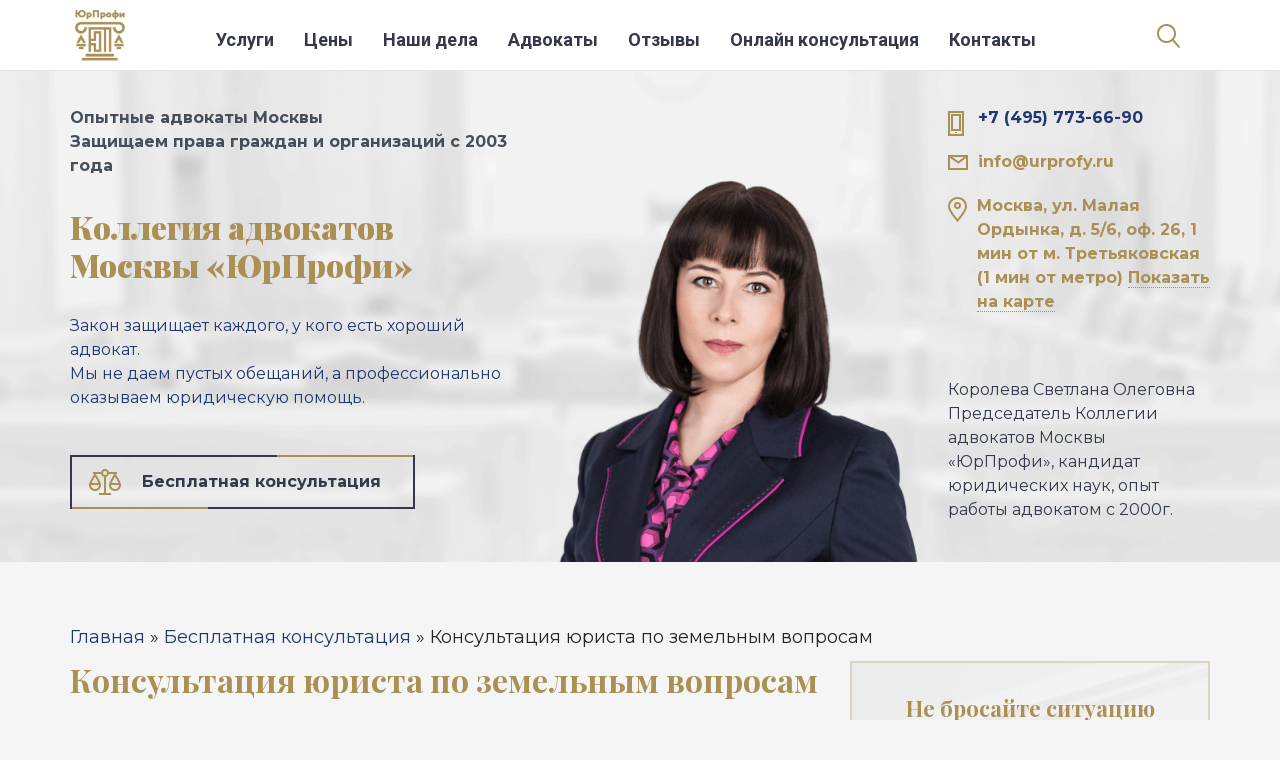

--- FILE ---
content_type: text/html; charset=utf-8
request_url: https://www.urprofy.ru/oconsult/inye-zemelnye-spory
body_size: 20706
content:
<!DOCTYPE html PUBLIC "-//W3C//DTD XHTML+RDFa 1.0//EN"
  "http://www.w3.org/MarkUp/DTD/xhtml-rdfa-1.dtd">
<html xmlns="http://www.w3.org/1999/xhtml" xml:lang="ru" version="XHTML+RDFa 1.0" dir="ltr"
  xmlns:og="http://ogp.me/ns#"
  xmlns:content="http://purl.org/rss/1.0/modules/content/"
  xmlns:dc="http://purl.org/dc/terms/"
  xmlns:foaf="http://xmlns.com/foaf/0.1/"
  xmlns:rdfs="http://www.w3.org/2000/01/rdf-schema#"
  xmlns:sioc="http://rdfs.org/sioc/ns#"
  xmlns:sioct="http://rdfs.org/sioc/types#"
  xmlns:skos="http://www.w3.org/2004/02/skos/core#"
  xmlns:xsd="http://www.w3.org/2001/XMLSchema#">

<head profile="http://www.w3.org/1999/xhtml/vocab">
  <meta http-equiv="X-UA-Compatible" content="IE=edge">
  <meta name="viewport" content="width=device-width, initial-scale=1.0">
  <meta name="yandex-verification" content="40a323e10e7ff7d3" />
  <meta name="SKYPE_TOOLBAR" content ="SKYPE_TOOLBAR_PARSER_COMPATIBLE" />
  <meta name="format-detection" content="telephone=no">
  <meta http-equiv="x-rim-auto-match" content="none">  
  <meta http-equiv="Content-Type" content="text/html; charset=utf-8" />
<link rel="shortcut icon" href="https://www.urprofy.ru/sites/default/files/index.ico" type="image/vnd.microsoft.icon" />
<meta name="description" content="Консультации юристов по земельным вопросам - письменные, онлайн бесплатно. Юридическая консультация по земельным вопросам - наша специализация. Ознакомьтесь с нашими судебными делами, задайте вопрос юристу по земельным вопросам бесплатно онлайн и доверьте ведение вашего дела профессионалам." />
<meta name="keywords" content="Консультация юриста по земельным вопросам, консультации по земельным вопросам, юридическая консультация по земельным вопросам, юридическая консультация по земельным вопросам Москва, консультация юриста по земельным вопросам бесплатно" />
<meta name="generator" content="Drupal 7 (https://www.drupal.org)" />
<link rel="canonical" href="https://www.urprofy.ru/oconsult/inye-zemelnye-spory" />
<link rel="shortlink" href="https://www.urprofy.ru/taxonomy/term/37" />
<meta property="og:site_name" content="Коллегия адвокатов Москвы &quot;ЮрПрофи&quot;" />
<meta property="og:type" content="article" />
<meta property="og:url" content="https://www.urprofy.ru/oconsult/inye-zemelnye-spory" />
<meta property="og:title" content="Иные земельные споры" />
<meta property="og:description" content="Как показывает судебная и адвокатская практика, земельные споры являются одними из самых непримиримыми и даже ожесточенными. Такая ситуация не удивительна, так как всем известно, что земля, как имущество – выступает залогом и гарантией материального благополучия не только для существующего владельца, но для его наследников. По этой причине консультация юриста по земельным вопросам обязательна практически на любом этапе решения спора о земле, чтобы обезопасить владельца от возможных проблем. В нашем офисе вы может получить своевременную квалифицированную консультацию юриста по земельным вопросам. Земельное право требует тщательной подготовки при разрешении спорных ситуаций по земельным участкам. Консультация юриста по земельным вопросам Москвы - необходимое начало защиты ваших прав. На страницах нашего сайта вы можете получить бесплатную консультацию юриста по земельным вопросам. Бесплатная юридическая консультация по земельным вопросам предоставляется в режиме онлайн опытными адвокатами и юристами, ведущими земельные дела в судах Москвы и МО. Бесплатные консультации по земельным вопросам проводятся адвокатами со ссылками на примеры из судебной практики разрежения аналогичных споров или нормы действующего законодательства. Наши юристы по земельным вопросам бесплатно разберут вашу ситуацию и помогут определить возможную судебную перспективу дела. Бесплатная юридическая консультация по земельным вопросам онлайн - отличная возможность получить профессиональный совет, не выходя из дома." />
  <title>Бесплатная юридическая консультация по земельным вопросам онлайн</title>
  <link type="text/css" rel="stylesheet" href="https://www.urprofy.ru/sites/default/files/css/css_xE-rWrJf-fncB6ztZfd2huxqgxu4WO-qwma6Xer30m4.css" media="all" />
<link type="text/css" rel="stylesheet" href="https://www.urprofy.ru/sites/default/files/css/css_RePpruzydPA3GLv8Kriplok8frqaLuEC9Yv9cXgPqes.css" media="all" />
<link type="text/css" rel="stylesheet" href="https://www.urprofy.ru/sites/default/files/css/css_DFpy4IbPE_bJEEmy5Ynr8ppwHxqt_JT078n5loaAFs8.css" media="all" />
<link type="text/css" rel="stylesheet" href="https://www.urprofy.ru/sites/default/files/css/css_x-f0bRN5kWz8dwvp5XsnYsMcMeSZal9p6J4hzoThATY.css" media="all" />
  <!--2024 update-->
<!-- Yandex.Metrika counter -->
<script type="text/javascript">
    (function (d, w, c) {
        (w[c] = w[c] || []).push(function() {
            try {
                w.yaCounter20810866 = new Ya.Metrika2({
                    id:20810866,
                    clickmap:true,
                    trackLinks:true,
                    accurateTrackBounce:true,
                    webvisor:true
                });
            } catch(e) { }
        });

        var n = d.getElementsByTagName("script")[0],
            s = d.createElement("script"),
            f = function () { n.parentNode.insertBefore(s, n); };
        s.type = "text/javascript";
        s.async = true;
        s.src = "https://mc.yandex.ru/metrika/tag.js";

        if (w.opera == "[object Opera]") {
            d.addEventListener("DOMContentLoaded", f, false);
        } else { f(); }
    })(document, window, "yandex_metrika_callbacks2");
</script>  
</head>
<body class="html not-front not-logged-in one-sidebar sidebar-first page-taxonomy page-taxonomy-term page-taxonomy-term- page-taxonomy-term-37" >
<noscript><div><img src="https://mc.yandex.ru/watch/20810866" style="position:absolute; left:-9999px;" alt="" /></div></noscript>
<!-- /Yandex.Metrika counter -->
  <div id="skip-link">
    <a href="#main-content" class="element-invisible element-focusable">Перейти к основному содержанию</a>
  </div>
    <!-- Start Header -->
<header id="header">
  <div class="container d-flex align-items-center">
          <a href="/" title="Главная" rel="home" id="logo">
        <img class="logo" src="https://www.urprofy.ru/sites/all/themes/urprofy/logo.png" alt="Главная" width="80" height="82" />
      </a>
        <nav id="main-menu">
      <div class="fixed-menu">
        <div class="container">
          <ul id="main-menu" class="main-menu"><li class="menu-219 first"><a href="/uslugi.php">Услуги</a></li>
<li class="menu-557"><a href="/price1.php">Цены</a></li>
<li class="menu-558"><a href="/acts">Наши дела</a></li>
<li class="menu-559"><a href="/advokat.php">Адвокаты</a></li>
<li class="menu-560"><a href="/otziv">Отзывы</a></li>
<li class="menu-573"><a href="/oconsult.php">Онлайн консультация</a></li>
<li class="menu-562 last"><a href="/contacts.php">Контакты</a></li>
</ul>        </div>
      </div>
    </nav> 
    <div class="header-icons">
      <div class="header-search">
        <div class="container">
          <form action="/oconsult/inye-zemelnye-spory" method="post" id="search-block-form" accept-charset="UTF-8"><div><div class="container-inline">
      <h2 class="element-invisible">Форма поиска</h2>
    <div class="form-item form-type-textfield form-item-search-block-form">
  <input title="Введите ключевые слова для поиска." onblur="if (this.value == &#039;&#039;) {this.value = &#039;поиск...&#039;;}" onfocus="if (this.value == &#039;поиск...&#039;) {this.value = &#039;&#039;;}" type="text" id="edit-search-block-form--2" name="search_block_form" value="поиск..." size="15" maxlength="128" class="form-text" />
</div>
<div class="form-actions form-wrapper" id="edit-actions"><input type="submit" id="edit-submit" name="op" value="" class="form-submit" /></div><input type="hidden" name="form_build_id" value="form-YCBjzYC1Hqht-tlBF-RafvWQW7RlZg8RHDgc9EQNDKU" />
<input type="hidden" name="form_id" value="search_block_form" />
</div>
</div></form>        </div>
      </div>    
      <div class="header-search-icon"></div>
      <div class="header-phones"><span><a href="tel:+74957736690">+7 (495) 773-66-90</a></span></div>        
      <div class="header-phone-icon"></div>
    </div>
    <!-- Start Mobile Menu Button -->
    <div class="mobile-menu-btn">
      <span class="icon-bar"></span>
      <span class="icon-bar"></span>
      <span class="icon-bar"></span>
      <span class="close-btn">&#9587;</span>
    </div>
    <!-- End Mobile Menu Button -->    
  </div>
</header>
<!-- End Header -->
<div id="top-baner">
  <div class="container">
    <div class="row">
      <div class="col-lg-7 col-xl-5 first">
        <div class="line-1">Опытные адвокаты Москвы </br>Защищаем права граждан и организаций с 2003 года</div>
        <div class="line-2">Коллегия адвокатов </br>Москвы «ЮрПрофи»</div>
        <div class="line-3">Закон защищает каждого, у кого есть хороший адвокат. <br/>Мы не даем пустых обещаний, а профессионально оказываем <br/>юридическую помощь.</div>
        <div class="btn"><a href="#zadat-vopros">Бесплатная консультация</a></div>
      </div>
      <div class="col-xl-4 img"><img src="/sites/all/themes/urprofy/images/koroleva.png" width="448" height="475" /></div>
      <div class="col-lg-4 offset-lg-1 col-xl-3 offset-xl-0 contacts">
        <div class="baner-contacts">
          <div class="baner-phones"><a href="tel:+74957736690">+7 (495) 773-66-90</a></div>
          <div class="email"><a href="mailto:info@urprofy.ru ">info@urprofy.ru </a></div>
          <div class="location">Москва, ул. Малая Ордынка, д. 5/6, оф. 26, 1 мин от м. Третьяковская <br/>(1 мин от метро) <a href="#adres">Показать на карте</a></div>
        </div>
        <div class="person">Королева Светлана Олеговна <br/>Председатель Коллегии адвокатов Москвы «ЮрПрофи», кандидат юридических наук, опыт работы адвокатом с 2000г.</div>
      </div>
    </div>
  </div>
</div>

<div class="container two-columns">
  <h2 class="element-invisible">Вы здесь</h2><div class="breadcrumb"><span class="inline odd first"><a href="/">Главная</a></span> <span class="delimiter">»</span> <span class="inline even"><a href="/oconsult.php">Бесплатная консультация</a></span> <span class="delimiter">»</span> <span class="inline odd last">Консультация юриста по земельным вопросам</span></div>      <div class="row">
    <div class="col-lg-8">
      <div class="main-content">
        <a id="main-content"></a>
        <div class="tabs"></div>                          <h1>Консультация юриста по земельным вопросам</h1>
                          <div class="region region-content">
    <div id="block-views-6ae12b893c2dc654d92a3bb5cb28b536" class="block block-views">

    
  <div class="content">
    <div class="view view-taxonomy-term-title-and-description view-id-taxonomy_term_title_and_description view-display-id-block view-dom-id-c6bcbab705d3c81b2dcd219a30a76bd8">
        
  
  
      <div class="view-content">
        <div class="views-row views-row-1 views-row-odd views-row-first views-row-last">
      
  <div class="views-field views-field-description-1">        <div class="field-content"><p><img src="/sites/default/files/zem_m_7.png" width="945" height="150" alt="zem_m_7.png" /><br />
Как показывает судебная и адвокатская практика, земельные споры являются одними из самых непримиримыми и даже ожесточенными. Такая ситуация не удивительна, так как всем известно, что земля, как имущество – выступает залогом и гарантией материального благополучия не только для существующего владельца, но для его наследников. По этой причине консультация юриста по земельным вопросам обязательна практически на любом этапе решения спора о земле, чтобы обезопасить владельца от возможных проблем.</p>
<p>В нашем офисе вы может получить своевременную квалифицированную консультацию юриста по земельным вопросам. Земельное право требует тщательной подготовки при разрешении спорных ситуаций по земельным участкам. Консультация юриста по земельным вопросам Москвы  - необходимое начало защиты ваших прав.</p>
<p>На страницах нашего сайта вы можете получить бесплатную консультацию юриста по земельным вопросам. Бесплатная юридическая консультация по земельным вопросам предоставляется в режиме онлайн опытными адвокатами и юристами, ведущими земельные дела в судах Москвы и МО. Бесплатные консультации по земельным вопросам проводятся адвокатами со ссылками на примеры из судебной практики разрежения аналогичных споров или нормы действующего законодательства. Наши юристы по земельным вопросам бесплатно разберут вашу ситуацию и помогут определить возможную судебную перспективу дела. Бесплатная юридическая консультация по земельным вопросам онлайн - отличная возможность получить профессиональный совет, не выходя из дома.</p>
</div>  </div>  </div>
    </div>
  
  
  
  
  
  
</div>  </div>
</div>
<div id="block-system-main" class="block block-system">

    
  <div class="content">
    <div class="view view-consultation view-id-consultation view-display-id-block_1 view-dom-id-cec6f9086e913c614fb9813e00e22676">
        
  
  
      <div class="view-content">
        <div class="views-row views-row-1 views-row-odd views-row-first">
    <div id="node-83177" class="node node-consultation node-promoted node-teaser clearfix" about="/vopros-yuristu/poryadok-polzovaniya-obshchim-imushchestvom-v-dolevoy-sobstvennosti" typeof="sioc:Item foaf:Document" itemscope itemtype="http://schema.org/Question">

  
        <h3 itemprop="name">Порядок пользования общим имуществом в долевой собственности </h3>
    <span property="dc:title" content="Порядок пользования общим имуществом в долевой собственности " class="rdf-meta element-hidden"></span>
  <div class="question-data d-flex">
    <div class="first-name d-flex"><div class="field field-name-field-first-name field-type-text field-label-hidden"><div class="field-items"><div class="field-item even">Анна</div></div></div><span>,</span></div>
    <div class="city"><div class="field field-name-field-city field-type-text field-label-hidden"><div class="field-items"><div class="field-item even">Москва</div></div></div></div>
    <div class="date">26.12.2025</div>
    <div class="category"><div class="field field-name-taxonomy-vocabulary-7 field-type-taxonomy-term-reference field-label-above"><div class="field-label">Раздел:&nbsp;</div><div class="field-items"><div class="field-item even"><a href="/oconsult/inye-zemelnye-spory" typeof="skos:Concept" property="rdfs:label skos:prefLabel" datatype="" class="active">Иные земельные споры</a></div></div></div></div>
  </div>
  <div class="content">
    
          <div class="field field-name-body field-type-text-with-summary field-label-hidden"><div class="field-items"><div class="field-item even" property="content:encoded"><p>Подскажите пожалуйста, что нам делать, куда обратиться?<br />
Ситуация такая: трое наследников после принятия наследства не могут договориться кто и как будет пользоваться земельным участком и домом. У каждого из них есть свидетельство о собственности на долю земельного участка, а у двоих - свидетельство о собственности на 1/2 дома.<br /></p></div></div></div>          </div>
  
  <ul class="links inline"><li class="node-readmore first last"><a href="/vopros-yuristu/poryadok-polzovaniya-obshchim-imushchestvom-v-dolevoy-sobstvennosti" rel="tag" title="Порядок пользования общим имуществом в долевой собственности ">Читать ответ адвоката</a></li>
</ul>
  
</div>
  </div>
  <div class="views-row views-row-2 views-row-even">
    <div id="node-83157" class="node node-consultation node-promoted node-teaser clearfix" about="/vopros-yuristu/snos-samovolnoy-postroyki-soseda" typeof="sioc:Item foaf:Document" itemscope itemtype="http://schema.org/Question">

  
        <h3 itemprop="name">Снос самовольной постройки соседа </h3>
    <span property="dc:title" content="Снос самовольной постройки соседа " class="rdf-meta element-hidden"></span>
  <div class="question-data d-flex">
    <div class="first-name d-flex"><div class="field field-name-field-first-name field-type-text field-label-hidden"><div class="field-items"><div class="field-item even">Валерий</div></div></div><span>,</span></div>
    <div class="city"><div class="field field-name-field-city field-type-text field-label-hidden"><div class="field-items"><div class="field-item even">Москва</div></div></div></div>
    <div class="date">25.12.2025</div>
    <div class="category"><div class="field field-name-taxonomy-vocabulary-7 field-type-taxonomy-term-reference field-label-above"><div class="field-label">Раздел:&nbsp;</div><div class="field-items"><div class="field-item even"><a href="/oconsult/inye-zemelnye-spory" typeof="skos:Concept" property="rdfs:label skos:prefLabel" datatype="" class="active">Иные земельные споры</a></div></div></div></div>
  </div>
  <div class="content">
    
          <div class="field field-name-body field-type-text-with-summary field-label-hidden"><div class="field-items"><div class="field-item even" property="content:encoded"><p>Между моим земельным участком и участком соседа 5 метров зели принадлежит поселению. Сосед захватил этот участок и использует его. На этом участке он возвел хозпостройку, которая на полметра заходит на мой участок.Долгое время мне это не мешало, но он теперь пытается перенести забор, так, чтобы хозпостройка стояла на захваченном участке полностью. Мирно договорится не получается. Я обратился в администрацию (поскольку захваченный участок принадлежит поселению)с просьбой навести порядок на своем участке. В ответ мне прислали письмо с рекомендацией обратится в суд.</p></div></div></div>          </div>
  
  <ul class="links inline"><li class="node-readmore first last"><a href="/vopros-yuristu/snos-samovolnoy-postroyki-soseda" rel="tag" title="Снос самовольной постройки соседа ">Читать ответ адвоката</a></li>
</ul>
  
</div>
  </div>
  <div class="views-row views-row-3 views-row-odd">
    <div id="node-115853" class="node node-consultation node-promoted node-teaser clearfix" about="/vopros-yuristu/prodazha-zemelnogo-paya-selhoznaznacheniya" typeof="sioc:Item foaf:Document" itemscope itemtype="http://schema.org/Question">

  
        <h3 itemprop="name">Продажа земельного пая сельхозназначения </h3>
    <span property="dc:title" content="Продажа земельного пая сельхозназначения " class="rdf-meta element-hidden"></span>
  <div class="question-data d-flex">
    <div class="first-name d-flex"><div class="field field-name-field-first-name field-type-text field-label-hidden"><div class="field-items"><div class="field-item even">Михаил</div></div></div><span>,</span></div>
    <div class="city"><div class="field field-name-field-city field-type-text field-label-hidden"><div class="field-items"><div class="field-item even">Брянск</div></div></div></div>
    <div class="date">07.11.2025</div>
    <div class="category"><div class="field field-name-taxonomy-vocabulary-7 field-type-taxonomy-term-reference field-label-above"><div class="field-label">Раздел:&nbsp;</div><div class="field-items"><div class="field-item even"><a href="/oconsult/inye-zemelnye-spory" typeof="skos:Concept" property="rdfs:label skos:prefLabel" datatype="" class="active">Иные земельные споры</a></div></div></div></div>
  </div>
  <div class="content">
    
          <div class="field field-name-body field-type-text-with-summary field-label-hidden"><div class="field-items"><div class="field-item even" property="content:encoded"><p>Добрый день. Мать приобрела земельные паи у людей по генеральной доверенности с правом продажи. В дольнейшем она планировала продать эти паи своему мужу, когда начали оформлять документы, то оказалось, что она этого сделать не может. Сказали что муж заинтересованное лицо. Так ли это? И что можно сделать в этой ситуации.</p>
</div></div></div>          </div>
  
  <ul class="links inline"><li class="node-readmore first last"><a href="/vopros-yuristu/prodazha-zemelnogo-paya-selhoznaznacheniya" rel="tag" title="Продажа земельного пая сельхозназначения ">Читать ответ адвоката</a></li>
</ul>
  
</div>
  </div>
  <div class="views-row views-row-4 views-row-even">
    <div id="node-115179" class="node node-consultation node-promoted node-teaser clearfix" about="/vopros-yuristu/resheniya-sudov-ob-otkaze-v-snose-zabora" typeof="sioc:Item foaf:Document" itemscope itemtype="http://schema.org/Question">

  
        <h3 itemprop="name">Решения судов об отказе в сносе забора </h3>
    <span property="dc:title" content="Решения судов об отказе в сносе забора " class="rdf-meta element-hidden"></span>
  <div class="question-data d-flex">
    <div class="first-name d-flex"><div class="field field-name-field-first-name field-type-text field-label-hidden"><div class="field-items"><div class="field-item even">Валерий</div></div></div><span>,</span></div>
    <div class="city"><div class="field field-name-field-city field-type-text field-label-hidden"><div class="field-items"><div class="field-item even">Москва</div></div></div></div>
    <div class="date">05.08.2025</div>
    <div class="category"><div class="field field-name-taxonomy-vocabulary-7 field-type-taxonomy-term-reference field-label-above"><div class="field-label">Раздел:&nbsp;</div><div class="field-items"><div class="field-item even"><a href="/oconsult/inye-zemelnye-spory" typeof="skos:Concept" property="rdfs:label skos:prefLabel" datatype="" class="active">Иные земельные споры</a></div></div></div></div>
  </div>
  <div class="content">
    
          <div class="field field-name-body field-type-text-with-summary field-label-hidden"><div class="field-items"><div class="field-item even" property="content:encoded"><p>В СНТ два соседних участка. Сосед дебошир. Устали от него так что поставили между участками металлический забор 2.5м. Он пишет иск в суд что я нарушил СНиП Устав СНТ и его затеняю. По ним забор должен быть не более 1.5м. Я делаю экспертизу которая подтверждает что мой забор не нарушает никаких его прав так как стоит к нему с северной стороны. Суд в своем решении констатирует что права истца не нарушены но нарушены нормы СНиПа и Устава СНТ (даже не закона) и на этом основании обязует меня демонтировать забор. Вопрос: какие нормы нарушил суд вынося такое решение?</p>
</div></div></div>          </div>
  
  <ul class="links inline"><li class="node-readmore first last"><a href="/vopros-yuristu/resheniya-sudov-ob-otkaze-v-snose-zabora" rel="tag" title="Решения судов об отказе в сносе забора ">Читать ответ адвоката</a></li>
</ul>
  
</div>
  </div>
  <div class="views-row views-row-5 views-row-odd">
    <div id="node-114973" class="node node-consultation node-promoted node-teaser clearfix" about="/vopros-yuristu/poryadok-snizheniya-kadastrovoy-stoimosti-zemelnogo-uchastka" typeof="sioc:Item foaf:Document" itemscope itemtype="http://schema.org/Question">

  
        <h3 itemprop="name">Порядок снижения кадастровой стоимости земельного участка </h3>
    <span property="dc:title" content="Порядок снижения кадастровой стоимости земельного участка " class="rdf-meta element-hidden"></span>
  <div class="question-data d-flex">
    <div class="first-name d-flex"><div class="field field-name-field-first-name field-type-text field-label-hidden"><div class="field-items"><div class="field-item even">Ольга Анатольевна</div></div></div><span>,</span></div>
    <div class="city"><div class="field field-name-field-city field-type-text field-label-hidden"><div class="field-items"><div class="field-item even">Москва</div></div></div></div>
    <div class="date">12.07.2025</div>
    <div class="category"><div class="field field-name-taxonomy-vocabulary-7 field-type-taxonomy-term-reference field-label-above"><div class="field-label">Раздел:&nbsp;</div><div class="field-items"><div class="field-item even"><a href="/oconsult/inye-zemelnye-spory" typeof="skos:Concept" property="rdfs:label skos:prefLabel" datatype="" class="active">Иные земельные споры</a></div></div></div></div>
  </div>
  <div class="content">
    
          <div class="field field-name-body field-type-text-with-summary field-label-hidden"><div class="field-items"><div class="field-item even" property="content:encoded"><p>Получила квитанцию об уплате налога на землю и обратила внимание на кадастровую стоимость моего земельного участка. Она какая-то неадекватная... Знаю, что соседи пытались продать участок и по значительно низшей цене и так и не смогли. То есть получается кадастровая стоимость участка завышена.. Слышала, что можно через суд снизить кадастровую стоимость участка. Если подам в суд и выгораю, мне пересчитают налог?</p>
</div></div></div>          </div>
  
  <ul class="links inline"><li class="node-readmore first last"><a href="/vopros-yuristu/poryadok-snizheniya-kadastrovoy-stoimosti-zemelnogo-uchastka" rel="tag" title="Порядок снижения кадастровой стоимости земельного участка ">Читать ответ адвоката</a></li>
</ul>
  
</div>
  </div>
  <div class="views-row views-row-6 views-row-even">
    <div id="node-114717" class="node node-consultation node-promoted node-teaser clearfix" about="/vopros-yuristu/vedenie-sadovodstva-v-snt-v-individualnom-poryadke" typeof="sioc:Item foaf:Document" itemscope itemtype="http://schema.org/Question">

  
        <h3 itemprop="name">Ведение садоводства в СНТ в индивидуальном порядке </h3>
    <span property="dc:title" content="Ведение садоводства в СНТ в индивидуальном порядке " class="rdf-meta element-hidden"></span>
  <div class="question-data d-flex">
    <div class="first-name d-flex"><div class="field field-name-field-first-name field-type-text field-label-hidden"><div class="field-items"><div class="field-item even">Николай</div></div></div><span>,</span></div>
    <div class="city"><div class="field field-name-field-city field-type-text field-label-hidden"><div class="field-items"><div class="field-item even">Энгельс</div></div></div></div>
    <div class="date">15.06.2025</div>
    <div class="category"><div class="field field-name-taxonomy-vocabulary-7 field-type-taxonomy-term-reference field-label-above"><div class="field-label">Раздел:&nbsp;</div><div class="field-items"><div class="field-item even"><a href="/oconsult/inye-zemelnye-spory" typeof="skos:Concept" property="rdfs:label skos:prefLabel" datatype="" class="active">Иные земельные споры</a></div></div></div></div>
  </div>
  <div class="content">
    
          <div class="field field-name-body field-type-text-with-summary field-label-hidden"><div class="field-items"><div class="field-item even" property="content:encoded"><p>Наши 8 участков находятся в стороне от основного массива СНТ (около 50 метров, "прирезаны" позже), по электроэнергии и воде подключены к соседнему СНТ (с ним граничат наши участки), по договорённости председателей, т.к. вода от нашего СНТ не доходила и по электроэнергии были большие потери (в то время наши земли принадлежали плодосовхозу "Заря" Энгельсский район Саратовской области), и все платежи мы платим соседям проводим субботники вместе, и своего СНТ вообще не касаемся, и ЭТО ВСЕХ УСТРАИВАЕТ, но договорных отношений нет.</p></div></div></div>          </div>
  
  <ul class="links inline"><li class="node-readmore first last"><a href="/vopros-yuristu/vedenie-sadovodstva-v-snt-v-individualnom-poryadke" rel="tag" title="Ведение садоводства в СНТ в индивидуальном порядке ">Читать ответ адвоката</a></li>
</ul>
  
</div>
  </div>
  <div class="views-row views-row-7 views-row-odd">
    <div id="node-114658" class="node node-consultation node-promoted node-teaser clearfix" about="/vopros-yuristu/chlen-snt-ili-individual" typeof="sioc:Item foaf:Document" itemscope itemtype="http://schema.org/Question">

  
        <h3 itemprop="name">Член СНТ или индивидуал?</h3>
    <span property="dc:title" content="Член СНТ или индивидуал?" class="rdf-meta element-hidden"></span>
  <div class="question-data d-flex">
    <div class="first-name d-flex"><div class="field field-name-field-first-name field-type-text field-label-hidden"><div class="field-items"><div class="field-item even">елена</div></div></div><span>,</span></div>
    <div class="city"><div class="field field-name-field-city field-type-text field-label-hidden"><div class="field-items"><div class="field-item even">Казань (г)</div></div></div></div>
    <div class="date">08.06.2025</div>
    <div class="category"><div class="field field-name-taxonomy-vocabulary-7 field-type-taxonomy-term-reference field-label-above"><div class="field-label">Раздел:&nbsp;</div><div class="field-items"><div class="field-item even"><a href="/oconsult/inye-zemelnye-spory" typeof="skos:Concept" property="rdfs:label skos:prefLabel" datatype="" class="active">Иные земельные споры</a></div></div></div></div>
  </div>
  <div class="content">
    
          <div class="field field-name-body field-type-text-with-summary field-label-hidden"><div class="field-items"><div class="field-item even" property="content:encoded"><p>я - наследница земельного участка в садоводческом товариществе. обязана ли я становится его членом? какие расходы я обязана платить в товарищество, если фактически участком не пользуюсь?</p>
</div></div></div>          </div>
  
  <ul class="links inline"><li class="node-readmore first last"><a href="/vopros-yuristu/chlen-snt-ili-individual" rel="tag" title="Член СНТ или индивидуал?">Читать ответ адвоката</a></li>
</ul>
  
</div>
  </div>
  <div class="views-row views-row-8 views-row-even">
    <div id="node-117117" class="node node-consultation node-teaser clearfix" about="/vopros-yuristu/isklyuchili-iz-snt-chto-delat" typeof="sioc:Item foaf:Document" itemscope itemtype="http://schema.org/Question">

  
        <h3 itemprop="name">Исключили из СНТ: что делать</h3>
    <span property="dc:title" content="Исключили из СНТ: что делать" class="rdf-meta element-hidden"></span>
  <div class="question-data d-flex">
    <div class="first-name d-flex"><div class="field field-name-field-first-name field-type-text field-label-hidden"><div class="field-items"><div class="field-item even">Андрей</div></div></div><span>,</span></div>
    <div class="city"><div class="field field-name-field-city field-type-text field-label-hidden"><div class="field-items"><div class="field-item even">Москва</div></div></div></div>
    <div class="date">16.04.2025</div>
    <div class="category"><div class="field field-name-taxonomy-vocabulary-7 field-type-taxonomy-term-reference field-label-above"><div class="field-label">Раздел:&nbsp;</div><div class="field-items"><div class="field-item even"><a href="/oconsult/inye-zemelnye-spory" typeof="skos:Concept" property="rdfs:label skos:prefLabel" datatype="" class="active">Иные земельные споры</a></div></div></div></div>
  </div>
  <div class="content">
    
          <div class="field field-name-body field-type-text-with-summary field-label-hidden"><div class="field-items"><div class="field-item even" property="content:encoded"><p>Добрый вечер!<br />
Меня исключили из членов СНТ за неуплату взносов.<br />
Однако, я никогда не отказывался в их оплате, но после предоставления документов, подписанных и заверенных печатью СНТ:<br />
1. Решений общих собраний<br />
2. Подписанных финансово-экономических обоснований<br />
3. Смет<br />
Неоднократно писал заявления, но документы мне предоставлены не были.<br />
Законно ли данное решение?</p>
</div></div></div>          </div>
  
  <ul class="links inline"><li class="node-readmore first last"><a href="/vopros-yuristu/isklyuchili-iz-snt-chto-delat" rel="tag" title="Исключили из СНТ: что делать">Читать ответ адвоката</a></li>
</ul>
  
</div>
  </div>
  <div class="views-row views-row-9 views-row-odd">
    <div id="node-114134" class="node node-consultation node-promoted node-teaser clearfix" about="/vopros-yuristu/shtraf-za-samovolnoe-zanyatie-zemelnogo-uchastka" typeof="sioc:Item foaf:Document" itemscope itemtype="http://schema.org/Question">

  
        <h3 itemprop="name">Штраф за самовольное занятие земельного участка </h3>
    <span property="dc:title" content="Штраф за самовольное занятие земельного участка " class="rdf-meta element-hidden"></span>
  <div class="question-data d-flex">
    <div class="first-name d-flex"><div class="field field-name-field-first-name field-type-text field-label-hidden"><div class="field-items"><div class="field-item even">наталья</div></div></div><span>,</span></div>
    <div class="city"><div class="field field-name-field-city field-type-text field-label-hidden"><div class="field-items"><div class="field-item even">ярославль</div></div></div></div>
    <div class="date">14.04.2025</div>
    <div class="category"><div class="field field-name-taxonomy-vocabulary-7 field-type-taxonomy-term-reference field-label-above"><div class="field-label">Раздел:&nbsp;</div><div class="field-items"><div class="field-item even"><a href="/oconsult/inye-zemelnye-spory" typeof="skos:Concept" property="rdfs:label skos:prefLabel" datatype="" class="active">Иные земельные споры</a></div></div></div></div>
  </div>
  <div class="content">
    
          <div class="field field-name-body field-type-text-with-summary field-label-hidden"><div class="field-items"><div class="field-item even" property="content:encoded"><p>Прошу разъяснить применение ст. 7.1Коап. Штраф на физ. лицо в % от кад. стоимости не может быть в принципе ниже 5000р. или всё-таки применяется прим.2, и он может быть  ниже?</p>
</div></div></div>          </div>
  
  <ul class="links inline"><li class="node-readmore first last"><a href="/vopros-yuristu/shtraf-za-samovolnoe-zanyatie-zemelnogo-uchastka" rel="tag" title="Штраф за самовольное занятие земельного участка ">Читать ответ адвоката</a></li>
</ul>
  
</div>
  </div>
  <div class="views-row views-row-10 views-row-even">
    <div id="node-83783" class="node node-consultation node-promoted node-teaser clearfix" about="/vopros-yuristu/isklyuchenie-iz-chlenov-snt" typeof="sioc:Item foaf:Document" itemscope itemtype="http://schema.org/Question">

  
        <h3 itemprop="name">Исключение из членов СНТ</h3>
    <span property="dc:title" content="Исключение из членов СНТ" class="rdf-meta element-hidden"></span>
  <div class="question-data d-flex">
    <div class="first-name d-flex"><div class="field field-name-field-first-name field-type-text field-label-hidden"><div class="field-items"><div class="field-item even">Пётр</div></div></div><span>,</span></div>
    <div class="city"><div class="field field-name-field-city field-type-text field-label-hidden"><div class="field-items"><div class="field-item even">Томилино</div></div></div></div>
    <div class="date">01.02.2025</div>
    <div class="category"><div class="field field-name-taxonomy-vocabulary-7 field-type-taxonomy-term-reference field-label-above"><div class="field-label">Раздел:&nbsp;</div><div class="field-items"><div class="field-item even"><a href="/oconsult/inye-zemelnye-spory" typeof="skos:Concept" property="rdfs:label skos:prefLabel" datatype="" class="active">Иные земельные споры</a></div></div></div></div>
  </div>
  <div class="content">
    
          <div class="field field-name-body field-type-text-with-summary field-label-hidden"><div class="field-items"><div class="field-item even" property="content:encoded"><p>Здравствуйте! Подскажите пожалуйста, я являюсь законным собственником дачного участка (5 лет) приватизированного. Пришла бывшая владелица которая была исключена из сад. общества за неуплату членских взносов в течении 17 лет, и другие нарушения устава С/О и вообще не появлялась на участке 17 лет.</p>
<p>Может ли она отсудить у меня дачный участок?</p>
</div></div></div>          </div>
  
  <ul class="links inline"><li class="node-readmore first last"><a href="/vopros-yuristu/isklyuchenie-iz-chlenov-snt" rel="tag" title="Исключение из членов СНТ">Читать ответ адвоката</a></li>
</ul>
  
</div>
  </div>
  <div class="views-row views-row-11 views-row-odd">
    <div id="node-113110" class="node node-consultation node-teaser clearfix" about="/vopros-yuristu/podklyuchenie-k-gorodskim-elektrosetyam-v-snt-individualov" typeof="sioc:Item foaf:Document" itemscope itemtype="http://schema.org/Question">

  
        <h3 itemprop="name">Подключение к городским электросетям в СНТ индивидуалов </h3>
    <span property="dc:title" content="Подключение к городским электросетям в СНТ индивидуалов " class="rdf-meta element-hidden"></span>
  <div class="question-data d-flex">
    <div class="first-name d-flex"><div class="field field-name-field-first-name field-type-text field-label-hidden"><div class="field-items"><div class="field-item even">Сергей</div></div></div><span>,</span></div>
    <div class="city"><div class="field field-name-field-city field-type-text field-label-hidden"><div class="field-items"><div class="field-item even">Курган</div></div></div></div>
    <div class="date">19.01.2025</div>
    <div class="category"><div class="field field-name-taxonomy-vocabulary-7 field-type-taxonomy-term-reference field-label-above"><div class="field-label">Раздел:&nbsp;</div><div class="field-items"><div class="field-item even"><a href="/oconsult/inye-zemelnye-spory" typeof="skos:Concept" property="rdfs:label skos:prefLabel" datatype="" class="active">Иные земельные споры</a></div></div></div></div>
  </div>
  <div class="content">
    
          <div class="field field-name-body field-type-text-with-summary field-label-hidden"><div class="field-items"><div class="field-item even" property="content:encoded"><p>Здравствуйте! Я приобрел участок в СНТ у города через аукцион, я не являюсь членом СНТ при обращении к председателю СНТ на подключение , он запросил 23000 руб. как мне потупить?</p>
</div></div></div>          </div>
  
  <ul class="links inline"><li class="node-readmore first last"><a href="/vopros-yuristu/podklyuchenie-k-gorodskim-elektrosetyam-v-snt-individualov" rel="tag" title="Подключение к городским электросетям в СНТ индивидуалов ">Читать ответ адвоката</a></li>
</ul>
  
</div>
  </div>
  <div class="views-row views-row-12 views-row-even">
    <div id="node-112358" class="node node-consultation node-teaser clearfix" about="/vopros-yuristu/dosudebnyy-poryadok-uregulirovaniya-spora-o-snose-samovolnoy-postroyki" typeof="sioc:Item foaf:Document" itemscope itemtype="http://schema.org/Question">

  
        <h3 itemprop="name">Досудебный порядок урегулирования спора о сносе самовольной постройки </h3>
    <span property="dc:title" content="Досудебный порядок урегулирования спора о сносе самовольной постройки " class="rdf-meta element-hidden"></span>
  <div class="question-data d-flex">
    <div class="first-name d-flex"><div class="field field-name-field-first-name field-type-text field-label-hidden"><div class="field-items"><div class="field-item even">Александр</div></div></div><span>,</span></div>
    <div class="city"><div class="field field-name-field-city field-type-text field-label-hidden"><div class="field-items"><div class="field-item even">Севастополь</div></div></div></div>
    <div class="date">27.08.2017</div>
    <div class="category"><div class="field field-name-taxonomy-vocabulary-7 field-type-taxonomy-term-reference field-label-above"><div class="field-label">Раздел:&nbsp;</div><div class="field-items"><div class="field-item even"><a href="/oconsult/inye-zemelnye-spory" typeof="skos:Concept" property="rdfs:label skos:prefLabel" datatype="" class="active">Иные земельные споры</a></div></div></div></div>
  </div>
  <div class="content">
    
          <div class="field field-name-body field-type-text-with-summary field-label-hidden"><div class="field-items"><div class="field-item even" property="content:encoded"><p>Здравствуйте! Сосед построил забор на моей территории. Требую снести. Он не хочет добровольно сносить. Обязателен ли  в данном случае Досудебный порядок урегулирования спора? Заранее благодарен за ответ.</p>
</div></div></div>          </div>
  
  <ul class="links inline"><li class="node-readmore first last"><a href="/vopros-yuristu/dosudebnyy-poryadok-uregulirovaniya-spora-o-snose-samovolnoy-postroyki" rel="tag" title="Досудебный порядок урегулирования спора о сносе самовольной постройки ">Читать ответ адвоката</a></li>
</ul>
  
</div>
  </div>
  <div class="views-row views-row-13 views-row-odd">
    <div id="node-112308" class="node node-consultation node-promoted node-teaser clearfix" about="/vopros-yuristu/snt-ne-zaklyuchaet-dogovor-s-individualom" typeof="sioc:Item foaf:Document" itemscope itemtype="http://schema.org/Question">

  
        <h3 itemprop="name">СНТ не заключает договор с индивидуалом </h3>
    <span property="dc:title" content="СНТ не заключает договор с индивидуалом " class="rdf-meta element-hidden"></span>
  <div class="question-data d-flex">
    <div class="first-name d-flex"><div class="field field-name-field-first-name field-type-text field-label-hidden"><div class="field-items"><div class="field-item even">Александр</div></div></div><span>,</span></div>
    <div class="city"><div class="field field-name-field-city field-type-text field-label-hidden"><div class="field-items"><div class="field-item even">Москва</div></div></div></div>
    <div class="date">17.08.2017</div>
    <div class="category"><div class="field field-name-taxonomy-vocabulary-7 field-type-taxonomy-term-reference field-label-above"><div class="field-label">Раздел:&nbsp;</div><div class="field-items"><div class="field-item even"><a href="/oconsult/inye-zemelnye-spory" typeof="skos:Concept" property="rdfs:label skos:prefLabel" datatype="" class="active">Иные земельные споры</a></div></div></div></div>
  </div>
  <div class="content">
    
          <div class="field field-name-body field-type-text-with-summary field-label-hidden"><div class="field-items"><div class="field-item even" property="content:encoded"><p>Добрый день. Купил участок в СНТ в мае 2016 и не стал вступать в садоводческое товарищество.<br />
Долгов по участку нет.<br />
Запросил договор на пользование ЗОП и жду его уже год и три месяца.<br />
Причины не заключения озвученные председателем " Я то не против, но кворум на собрания не собирается и те кто собирается не все ЗА!"<br />
ЧТО ДЕЛАТЬ???<br />
Без договора не могу подключить к сетям электроснабжения, сижу без электричества...</p>
</div></div></div>          </div>
  
  <ul class="links inline"><li class="node-readmore first last"><a href="/vopros-yuristu/snt-ne-zaklyuchaet-dogovor-s-individualom" rel="tag" title="СНТ не заключает договор с индивидуалом ">Читать ответ адвоката</a></li>
</ul>
  
</div>
  </div>
  <div class="views-row views-row-14 views-row-even">
    <div id="node-112013" class="node node-consultation node-promoted node-teaser clearfix" about="/vopros-yuristu/kak-razdelit-zemelnyy-uchastok-mezhdu-sobstvennikami" typeof="sioc:Item foaf:Document" itemscope itemtype="http://schema.org/Question">

  
        <h3 itemprop="name">Как разделить земельный участок между собственниками </h3>
    <span property="dc:title" content="Как разделить земельный участок между собственниками " class="rdf-meta element-hidden"></span>
  <div class="question-data d-flex">
    <div class="first-name d-flex"><div class="field field-name-field-first-name field-type-text field-label-hidden"><div class="field-items"><div class="field-item even">Альфинур</div></div></div><span>,</span></div>
    <div class="city"><div class="field field-name-field-city field-type-text field-label-hidden"><div class="field-items"><div class="field-item even">Набережные Челны</div></div></div></div>
    <div class="date">23.04.2017</div>
    <div class="category"><div class="field field-name-taxonomy-vocabulary-7 field-type-taxonomy-term-reference field-label-above"><div class="field-label">Раздел:&nbsp;</div><div class="field-items"><div class="field-item even"><a href="/oconsult/inye-zemelnye-spory" typeof="skos:Concept" property="rdfs:label skos:prefLabel" datatype="" class="active">Иные земельные споры</a></div></div></div></div>
  </div>
  <div class="content">
    
          <div class="field field-name-body field-type-text-with-summary field-label-hidden"><div class="field-items"><div class="field-item even" property="content:encoded"><p>Здравствуйте! Ответьте пожалуйста на вопрос:Есть ли какой-нибудь способ разделить земельный участок между собственниками - пятью наследниками,если трое из них хотят отделиться и продать свои доли,а четвёртый и пятый наследники  не идут на контакт,так как один из них изначально претендовал на весь земельный участок единолично? Судом присуждено первым троим (желающим продать свои доли) по 1/4 доли,а четвёртому и пятому-по 1/16 доли.В кадастре сказали,что для раздела участка нужно согласие всех.Что делать в таком случае? Опять в суд? P,S, площадь спорного зем.участка составляет 2103кв.м.</p></div></div></div>          </div>
  
  <ul class="links inline"><li class="node-readmore first last"><a href="/vopros-yuristu/kak-razdelit-zemelnyy-uchastok-mezhdu-sobstvennikami" rel="tag" title="Как разделить земельный участок между собственниками ">Читать ответ адвоката</a></li>
</ul>
  
</div>
  </div>
  <div class="views-row views-row-15 views-row-odd">
    <div id="node-111009" class="node node-consultation node-promoted node-teaser clearfix" about="/vopros-yuristu/prava-individuala-v-snt" typeof="sioc:Item foaf:Document" itemscope itemtype="http://schema.org/Question">

  
        <h3 itemprop="name">Права индивидуала в СНТ</h3>
    <span property="dc:title" content="Права индивидуала в СНТ" class="rdf-meta element-hidden"></span>
  <div class="question-data d-flex">
    <div class="first-name d-flex"><div class="field field-name-field-first-name field-type-text field-label-hidden"><div class="field-items"><div class="field-item even">Олег</div></div></div><span>,</span></div>
    <div class="city"><div class="field field-name-field-city field-type-text field-label-hidden"><div class="field-items"><div class="field-item even">Санкт-Петербург</div></div></div></div>
    <div class="date">22.09.2016</div>
    <div class="category"><div class="field field-name-taxonomy-vocabulary-7 field-type-taxonomy-term-reference field-label-above"><div class="field-label">Раздел:&nbsp;</div><div class="field-items"><div class="field-item even"><a href="/oconsult/inye-zemelnye-spory" typeof="skos:Concept" property="rdfs:label skos:prefLabel" datatype="" class="active">Иные земельные споры</a></div></div></div></div>
  </div>
  <div class="content">
    
          <div class="field field-name-body field-type-text-with-summary field-label-hidden"><div class="field-items"><div class="field-item even" property="content:encoded"><p>Здравствуйте.<br />
1. Ввиду бездействия председателя СНТ и отсутствия кворума на общих собраниях со мной не подписывается договор с садоводом-индивидуалом на пользование общей инфраструктурой СНТ. Могу ли я в данном случает затребовать на основании пп.2 п. 1 ст.19 закона от 15.04.1998 № 66-ФЗ затребовать копии документов, связанных с управлением и деятельностью СНТ, если участок  у меня в собственности и членом СНТ я  не являюсь?<br /></p></div></div></div>          </div>
  
  <ul class="links inline"><li class="node-readmore first last"><a href="/vopros-yuristu/prava-individuala-v-snt" rel="tag" title="Права индивидуала в СНТ">Читать ответ адвоката</a></li>
</ul>
  
</div>
  </div>
  <div class="views-row views-row-16 views-row-even">
    <div id="node-110932" class="node node-consultation node-promoted node-teaser clearfix" about="/vopros-yuristu/poryadok-oplaty-chlenskih-vznosov-v-snt" typeof="sioc:Item foaf:Document" itemscope itemtype="http://schema.org/Question">

  
        <h3 itemprop="name">Порядок оплаты членских взносов в СНТ</h3>
    <span property="dc:title" content="Порядок оплаты членских взносов в СНТ" class="rdf-meta element-hidden"></span>
  <div class="question-data d-flex">
    <div class="first-name d-flex"><div class="field field-name-field-first-name field-type-text field-label-hidden"><div class="field-items"><div class="field-item even">Ирина</div></div></div><span>,</span></div>
    <div class="city"><div class="field field-name-field-city field-type-text field-label-hidden"><div class="field-items"><div class="field-item even">ялта</div></div></div></div>
    <div class="date">08.09.2016</div>
    <div class="category"><div class="field field-name-taxonomy-vocabulary-7 field-type-taxonomy-term-reference field-label-above"><div class="field-label">Раздел:&nbsp;</div><div class="field-items"><div class="field-item even"><a href="/oconsult/inye-zemelnye-spory" typeof="skos:Concept" property="rdfs:label skos:prefLabel" datatype="" class="active">Иные земельные споры</a></div></div></div></div>
  </div>
  <div class="content">
    
          <div class="field field-name-body field-type-text-with-summary field-label-hidden"><div class="field-items"><div class="field-item even" property="content:encoded"><p>Добрый день! Долго просили номер расчетного счета своего ТСН.Не желаем платить наличными. Дали. С зарплатной карточки жены(не члена ТСН)уплатили<br />
часть суммы членского взноса  мужа(члена ТСН)<br />
Результат-это считается благотворительством,взяткой и т.д и т.п<br />
Правомерно ли это<br />
Может ли жена(не член ТСН) оплачивать членские взносы мужа(члена ТСН)</p>
</div></div></div>          </div>
  
  <ul class="links inline"><li class="node-readmore first last"><a href="/vopros-yuristu/poryadok-oplaty-chlenskih-vznosov-v-snt" rel="tag" title="Порядок оплаты членских взносов в СНТ">Читать ответ адвоката</a></li>
</ul>
  
</div>
  </div>
  <div class="views-row views-row-17 views-row-odd">
    <div id="node-110510" class="node node-consultation node-promoted node-teaser clearfix" about="/vopros-yuristu/narushenie-protivopozharnyh-rasstoyaniy-mezhdu-domami" typeof="sioc:Item foaf:Document" itemscope itemtype="http://schema.org/Question">

  
        <h3 itemprop="name">Нарушение противопожарных расстояний между домами </h3>
    <span property="dc:title" content="Нарушение противопожарных расстояний между домами " class="rdf-meta element-hidden"></span>
  <div class="question-data d-flex">
    <div class="first-name d-flex"><div class="field field-name-field-first-name field-type-text field-label-hidden"><div class="field-items"><div class="field-item even">ирина </div></div></div><span>,</span></div>
    <div class="city"><div class="field field-name-field-city field-type-text field-label-hidden"><div class="field-items"><div class="field-item even">ставрополь</div></div></div></div>
    <div class="date">07.07.2016</div>
    <div class="category"><div class="field field-name-taxonomy-vocabulary-7 field-type-taxonomy-term-reference field-label-above"><div class="field-label">Раздел:&nbsp;</div><div class="field-items"><div class="field-item even"><a href="/oconsult/inye-zemelnye-spory" typeof="skos:Concept" property="rdfs:label skos:prefLabel" datatype="" class="active">Иные земельные споры</a></div></div></div></div>
  </div>
  <div class="content">
    
          <div class="field field-name-body field-type-text-with-summary field-label-hidden"><div class="field-items"><div class="field-item even" property="content:encoded"><p>сосед отступил от моего забора 70 см и построил дом, участок 8соток есть все условия отступить 3 метраот границы , но он решил что так ему удобно, на мои претензии отвечал обращайся куда хочешь .он является застройщиком и имеет связи деньги  а я пенсионер . его боковые окна теперь у меня во дворе. какие претензии  я могу ему предъявить?</p>
</div></div></div>          </div>
  
  <ul class="links inline"><li class="node-readmore first last"><a href="/vopros-yuristu/narushenie-protivopozharnyh-rasstoyaniy-mezhdu-domami" rel="tag" title="Нарушение противопожарных расстояний между домами ">Читать ответ адвоката</a></li>
</ul>
  
</div>
  </div>
  <div class="views-row views-row-18 views-row-even">
    <div id="node-110285" class="node node-consultation node-teaser clearfix" about="/vopros-yuristu/izmenenie-poryadka-polzovaniya-zemelnym-uchastkom" typeof="sioc:Item foaf:Document" itemscope itemtype="http://schema.org/Question">

  
        <h3 itemprop="name">Изменение порядка пользования земельным участком</h3>
    <span property="dc:title" content="Изменение порядка пользования земельным участком" class="rdf-meta element-hidden"></span>
  <div class="question-data d-flex">
    <div class="first-name d-flex"><div class="field field-name-field-first-name field-type-text field-label-hidden"><div class="field-items"><div class="field-item even">Галина</div></div></div><span>,</span></div>
    <div class="city"><div class="field field-name-field-city field-type-text field-label-hidden"><div class="field-items"><div class="field-item even">москва</div></div></div></div>
    <div class="date">13.06.2016</div>
    <div class="category"><div class="field field-name-taxonomy-vocabulary-7 field-type-taxonomy-term-reference field-label-above"><div class="field-label">Раздел:&nbsp;</div><div class="field-items"><div class="field-item even"><a href="/oconsult/inye-zemelnye-spory" typeof="skos:Concept" property="rdfs:label skos:prefLabel" datatype="" class="active">Иные земельные споры</a></div></div></div></div>
  </div>
  <div class="content">
    
          <div class="field field-name-body field-type-text-with-summary field-label-hidden"><div class="field-items"><div class="field-item even" property="content:encoded"><p>Здравствуйте! При определении порядка пользования земельным участком, находящимся в общедолевой собственности (документы о праве собственности есть у каждого собственника) суд определил порядок, по которому часть моей собственности перешла в пользование второму совладельцу. В решении суда не указано на каких условиях. Решение суда вступило в силу. Кассационную и надзорную жалобы даже не рассматривали. Второй совладелец продал свою долю трем лицам, включив в неё и мою собственность и получив за неё деньги. Мне об этом не было сообщено, но покупать долю соседа я бы, скорее, не стала.</p></div></div></div>          </div>
  
  <ul class="links inline"><li class="node-readmore first last"><a href="/vopros-yuristu/izmenenie-poryadka-polzovaniya-zemelnym-uchastkom" rel="tag" title="Изменение порядка пользования земельным участком">Читать ответ адвоката</a></li>
</ul>
  
</div>
  </div>
  <div class="views-row views-row-19 views-row-odd">
    <div id="node-109942" class="node node-consultation node-promoted node-teaser clearfix" about="/vopros-yuristu/vydel-doli-zemelnogo-uchastka-v-nature" typeof="sioc:Item foaf:Document" itemscope itemtype="http://schema.org/Question">

  
        <h3 itemprop="name">Выдел доли земельного участка в натуре </h3>
    <span property="dc:title" content="Выдел доли земельного участка в натуре " class="rdf-meta element-hidden"></span>
  <div class="question-data d-flex">
    <div class="first-name d-flex"><div class="field field-name-field-first-name field-type-text field-label-hidden"><div class="field-items"><div class="field-item even">Марина</div></div></div><span>,</span></div>
    <div class="city"><div class="field field-name-field-city field-type-text field-label-hidden"><div class="field-items"><div class="field-item even">Белоярский</div></div></div></div>
    <div class="date">26.04.2016</div>
    <div class="category"><div class="field field-name-taxonomy-vocabulary-7 field-type-taxonomy-term-reference field-label-above"><div class="field-label">Раздел:&nbsp;</div><div class="field-items"><div class="field-item even"><a href="/oconsult/inye-zemelnye-spory" typeof="skos:Concept" property="rdfs:label skos:prefLabel" datatype="" class="active">Иные земельные споры</a></div></div></div></div>
  </div>
  <div class="content">
    
          <div class="field field-name-body field-type-text-with-summary field-label-hidden"><div class="field-items"><div class="field-item even" property="content:encoded"><p>Здравствуйте! Подскажите с каким иском обратиться в суд. Являюсь собственником 1/2 доли земельного участка (Без строений) в общей долевой собственности. 1/2 за братом. Хочу разделить участок на 2, чтобы у каждого был свой. Площадь позволяет. Дело в том, что сам участок имеет не уточнённую площадь и брат не хочет межеваться и делить земельный участок. а в Кадастровой палате сказали, что пока не отмежуем участок, поделить нельзя.</p>
</div></div></div>          </div>
  
  <ul class="links inline"><li class="node-readmore first last"><a href="/vopros-yuristu/vydel-doli-zemelnogo-uchastka-v-nature" rel="tag" title="Выдел доли земельного участка в натуре ">Читать ответ адвоката</a></li>
</ul>
  
</div>
  </div>
  <div class="views-row views-row-20 views-row-even views-row-last">
    <div id="node-109478" class="node node-consultation node-promoted node-teaser clearfix" about="/vopros-yuristu/otkaz-v-predostavlenii-zemelnogo-uchastka-dlya-stroitelstva" typeof="sioc:Item foaf:Document" itemscope itemtype="http://schema.org/Question">

  
        <h3 itemprop="name">Отказ в предоставлении земельного участка для строительства</h3>
    <span property="dc:title" content="Отказ в предоставлении земельного участка для строительства" class="rdf-meta element-hidden"></span>
  <div class="question-data d-flex">
    <div class="first-name d-flex"><div class="field field-name-field-first-name field-type-text field-label-hidden"><div class="field-items"><div class="field-item even">Любовь</div></div></div><span>,</span></div>
    <div class="city"><div class="field field-name-field-city field-type-text field-label-hidden"><div class="field-items"><div class="field-item even">Альметьевск, Татарстан</div></div></div></div>
    <div class="date">11.03.2016</div>
    <div class="category"><div class="field field-name-taxonomy-vocabulary-7 field-type-taxonomy-term-reference field-label-above"><div class="field-label">Раздел:&nbsp;</div><div class="field-items"><div class="field-item even"><a href="/oconsult/inye-zemelnye-spory" typeof="skos:Concept" property="rdfs:label skos:prefLabel" datatype="" class="active">Иные земельные споры</a></div></div></div></div>
  </div>
  <div class="content">
    
          <div class="field field-name-body field-type-text-with-summary field-label-hidden"><div class="field-items"><div class="field-item even" property="content:encoded"><p>здравствуйте, получила <strong>отказ в предоставлении земельного участка под ижс</strong> в связи отсутствия проекта планировки. Правы ли работники Палаты земельных и имущественных отношений. Сегодня ходила на встречу с и.о.начальника палаты, состоялась беседа , где о.и. сказала , что есть градостроительный кодекс РФ который пересекается с земельным законом и там якобы прописано , что требуется такой проект.</p></div></div></div>          </div>
  
  <ul class="links inline"><li class="node-readmore first last"><a href="/vopros-yuristu/otkaz-v-predostavlenii-zemelnogo-uchastka-dlya-stroitelstva" rel="tag" title="Отказ в предоставлении земельного участка для строительства">Читать ответ адвоката</a></li>
</ul>
  
</div>
  </div>
    </div>
  
      <h2 class="element-invisible">Страницы</h2><div class="item-list"><ul class="pager"><li class="pager-current first">1</li>
<li class="pager-item"><a href="/oconsult/inye-zemelnye-spory/page/1" title="На страницу номер 2">2</a></li>
<li class="pager-item"><a href="/oconsult/inye-zemelnye-spory/page/2" title="На страницу номер 3">3</a></li>
<li class="pager-item"><a href="/oconsult/inye-zemelnye-spory/page/3" title="На страницу номер 4">4</a></li>
<li class="pager-item"><a href="/oconsult/inye-zemelnye-spory/page/4" title="На страницу номер 5">5</a></li>
<li class="pager-item"><a href="/oconsult/inye-zemelnye-spory/page/5" title="На страницу номер 6">6</a></li>
<li class="pager-next"><a href="/oconsult/inye-zemelnye-spory/page/1" title="На следующую страницу">следующая ›</a></li>
<li class="pager-last last"><a href="/oconsult/inye-zemelnye-spory/page/5" title="На последнюю страницу">последняя »</a></li>
</ul></div>  
  
  
  
  
</div>  </div>
</div>
  </div>
      </div>
    </div>
          <div class="col-lg-4 right-sidebar">
          <div class="region region-sidebar-first">
    <div id="block-block-5" class="block block-block">

    
  <div class="content">
    <div id="ask-block-link-1">
<p class="h2">Не бросайте ситуацию <br />на самотек, задайте свой вопрос прямо сейчас!</p>
<p>     <a class="btn-bronze btn-bronze-image" href="#zadat-vopros"><span>задать вопрос адвокату</span></a>
</p></div>
  </div>
</div>
<div id="block-views-qa-block" class="block block-views">

    <h2>Бесплатная письменная онлайн консультация</h2>
  
  <div class="content">
    <div class="view view-qa view-id-qa view-display-id-block view-dom-id-cb02feeea1598c42264b3641a53ba2ff">
        
  
  
      <div class="view-content">
        <div class="views-row views-row-1 views-row-odd views-row-first views-row-last">
      
  <div class="views-field views-field-title">        <span class="field-content">Кто платит коммунальные платежи прописанный или собственник </span>  </div>  
  <div class="views-field views-field-created">        <span class="field-content">14.12.2025 - 09:30</span>  </div>  
  <div class="views-field views-field-body">        <div class="field-content"><p>Квартира в долевой собственности.1/4 и 3/4. Счета разделены.Собственник 1/4 не платит ЖКХ. В квартире проживает его сын не собственник .который оплачивает отдельный счет на 3/4 доли регулярно.Суд заставил его оплачивать счет отца-собственника 1/4.потому что он сын. Правомерно ли это ?</p></div>  </div>  
  <div class="views-field views-field-nothing">        <span class="field-content"><div class="advokat-name">Ответил адвокат - Королева С.О.</div>
<div class="advokat-answer"><p>Здравствуйте Елена!<br />
Частью 3 ст. 30 ЖК РФ на собственника жилого помещения возложена обязанность по содержанию данного помещения и общего имущества собственников помещений в многоквартирном доме (если данное помещение является квартирой), а на собственника комнаты в коммунальной квартире также обязанность по содержанию общего имущества собственников комнат в такой квартире, если иное не...</p></div>
<div class="all-questions question"><a href="/vopros-yuristu/kto-platit-kommunalnye-platezhi-propisannyy-ili-sobstvennik">Перейти к вопросу</a></div></span>  </div>  </div>
    </div>
  
  
  
  
      <div class="view-footer">
      <a class="btn-bronze btn-bronze-image" href="#zadat-vopros"><span>задать вопрос адвокату</span></a>
<div class="all-questions"><a href="/oconsult.php">Посмотреть все вопросы</a></div>    </div>
  
  
</div>  </div>
</div>
  </div>
      </div>
      </div>
</div>

<div class="container">
        <div class="region region-under-content">
    <div id="block-block-1" class="block block-block">

    
  <div class="content">
    <h2>Стоимость услуг Вашего адвоката</h2>
<div class="redesign-prices">
<div class="redesign-prices-header">
<div class="redesign-prices-header-left">Виды юридической помощи</div>
<div class="redesign-prices-header-right">Стоимость (руб.)</div>
</div>
<div class="redesign-prices-row-block">
<div class="column-1">По гражданским делам</div>
<div class="column-2">
<div class="redesign-prices-row">
<div class="redesign-prices-column redesign-prices-column-title">Консультация адвоката</div>
<div class="redesign-prices-column redesign-prices-column-price">от 3000</div>
</div>
<div class="redesign-prices-row">
<div class="redesign-prices-column redesign-prices-column-title">Составление искового заявления</div>
<div class="redesign-prices-column redesign-prices-column-price">от 10000</div>
</div>
<div class="redesign-prices-row">
<div class="redesign-prices-column redesign-prices-column-title">Ведение дела в суде первой инстанции/ апелляции в Москве</div>
<div class="redesign-prices-column redesign-prices-column-price">от 50000/от 25000</div>
</div>
</div>
</div>
<div class="redesign-prices-row-block">
<div class="column-1">По уголовным делам</div>
<div class="column-2">
<div class="redesign-prices-row">
<div class="redesign-prices-column redesign-prices-column-title">Консультация адвоката</div>
<div class="redesign-prices-column redesign-prices-column-price">от 3000</div>
</div>
<div class="redesign-prices-row">
<div class="redesign-prices-column redesign-prices-column-title">Защита на стадии следствия в Москве</div>
<div class="redesign-prices-column redesign-prices-column-price">от 50000/мес.</div>
</div>
<div class="redesign-prices-row">
<div class="redesign-prices-column redesign-prices-column-title">Защита в суде первой инстанции в Москве</div>
<div class="redesign-prices-column redesign-prices-column-price">от 50000/мес.</div>
</div>
</div>
</div>
<div class="redesign-prices-row-block">
<div class="column-1">По арбитражным делам</div>
<div class="column-2">
<div class="redesign-prices-row">
<div class="redesign-prices-column redesign-prices-column-title">Консультация адвоката</div>
<div class="redesign-prices-column redesign-prices-column-price">от 4000</div>
</div>
<div class="redesign-prices-row">
<div class="redesign-prices-column redesign-prices-column-title">Составление искового заявления/претензии</div>
<div class="redesign-prices-column redesign-prices-column-price">от 15000</div>
</div>
<div class="redesign-prices-row">
<div class="redesign-prices-column redesign-prices-column-title">Ведение дела в суде первой инстанции/ апелляции в Москве</div>
<div class="redesign-prices-column redesign-prices-column-price">от 60000/от 30000</div>
</div>
</div>
</div>
<div class="redesign-prices-row-block">
<div class="column-1">По административным делам</div>
<div class="column-2">
<div class="redesign-prices-row">
<div class="redesign-prices-column redesign-prices-column-title">Консультация адвоката</div>
<div class="redesign-prices-column redesign-prices-column-price">от 3000</div>
</div>
<div class="redesign-prices-row">
<div class="redesign-prices-column redesign-prices-column-title">Составление заявления/жалобы</div>
<div class="redesign-prices-column redesign-prices-column-price">от 10000</div>
</div>
<div class="redesign-prices-row">
<div class="redesign-prices-column redesign-prices-column-title">Ведение дела в суде первой инстанции/ апелляции в Москве</div>
<div class="redesign-prices-column redesign-prices-column-price">от 40000/от 20000</div>
</div>
</div>
</div>
</div>
  </div>
</div>
<div id="block-block-6" class="block block-block">

    
  <div class="content">
    <h2>Узнать стоимость услуг</h2>
      <div class="calculator">
  
              <script type="text/javascript">
          (function ($) {
            var calc_services = [{"name":"\u043a\u043e\u043d\u0441\u0443\u043b\u044c\u0442\u0430\u0446\u0438\u044f","price":1500,"ptype":1,"region":-1},{"name":"\u0441\u043e\u0441\u0442\u0430\u0432\u043b\u0435\u043d\u0438\u0435 \u043f\u0440\u0435\u0442\u0435\u043d\u0437\u0438\u0438","price":5000,"ptype":1,"region":-1},{"name":"\u0441\u043e\u0441\u0442\u0430\u0432\u043b\u0435\u043d\u0438\u0435 \u0438\u0441\u043a\u0430","price":5000,"ptype":1,"region":-1},{"name":"\u043f\u043e\u0434\u0430\u0447\u0430 \u0438\u0441\u043a\u0430 \u0432 \u0441\u0443\u0434","price":5000,"ptype":1,"region":-1},{"name":"\u0441\u0443\u0434\u0435\u0431\u043d\u043e\u0435 \u0437\u0430\u0441\u0435\u0434\u0430\u043d\u0438\u0435 \u0432 \u041c\u043e\u0441\u043a\u0432\u0435","price":7000,"ptype":1,"region":1,"need_count":true},{"name":"\u0441\u0443\u0434\u0435\u0431\u043d\u043e\u0435 \u0437\u0430\u0441\u0435\u0434\u0430\u043d\u0438\u0435 \u0432 \u041c\u041e","price":10000,"ptype":1,"region":2,"need_count":true},{"name":"\u043e\u0437\u043d\u0430\u043a\u043e\u043c\u043b\u0435\u043d\u0438\u0435 \u0441 \u0434\u0435\u043b\u043e\u043c \u0432 \u0441\u0443\u0434\u0435","price":7000,"ptype":1,"region":-1},{"name":"\u043f\u043e\u043b\u0443\u0447\u0435\u043d\u0438\u0435 \u0440\u0435\u0448\u0435\u043d\u0438\u044f \u0441\u0443\u0434\u0430","price":5000,"ptype":1,"region":-1},{"name":"\u0441\u043e\u0441\u0442\u0430\u0432\u043b\u0435\u043d\u0438\u0435 \u0436\u0430\u043b\u043e\u0431\u044b \u043d\u0430 \u0440\u0435\u0448\u0435\u043d\u0438\u0435 \u0441\u0443\u0434\u0430","price":10000,"ptype":1,"region":-1},{"name":"\u0441\u0443\u0434\u0435\u0431\u043d\u043e\u0435 \u0437\u0430\u0441\u0435\u0434\u0430\u043d\u0438\u0435 \u0432 \u0430\u043f\u0435\u043b\u043b\u044f\u0446\u0438\u0438","price":10000,"ptype":1,"region":-1},{"name":"\u043a\u043e\u043d\u0441\u0443\u043b\u044c\u0442\u0430\u0446\u0438\u044f","price":2000,"ptype":2,"region":-1},{"name":"\u0441\u043e\u0441\u0442\u0430\u0432\u043b\u0435\u043d\u0438\u0435 \u043f\u0440\u0435\u0442\u0435\u043d\u0437\u0438\u0438","price":10000,"ptype":2,"region":-1},{"name":"\u0441\u043e\u0441\u0442\u0430\u0432\u043b\u0435\u043d\u0438\u0435 \u0438\u0441\u043a\u0430","price":10000,"ptype":2,"region":-1},{"name":"\u043f\u043e\u0434\u0430\u0447\u0430 \u0438\u0441\u043a\u0430 \u0432 \u0441\u0443\u0434","price":5000,"ptype":2,"region":-1},{"name":"\u0441\u0443\u0434\u0435\u0431\u043d\u043e\u0435 \u0437\u0430\u0441\u0435\u0434\u0430\u043d\u0438\u0435 \u0432 \u041c\u043e\u0441\u043a\u0432\u0435","price":10000,"ptype":2,"region":1,"need_count":true},{"name":"\u043e\u0437\u043d\u0430\u043a\u043e\u043c\u043b\u0435\u043d\u0438\u0435 \u0441 \u0434\u0435\u043b\u043e\u043c \u0432 \u0441\u0443\u0434\u0435","price":10000,"ptype":2,"region":-1},{"name":"\u0441\u043e\u0441\u0442\u0430\u0432\u043b\u0435\u043d\u0438\u0435 \u0436\u0430\u043b\u043e\u0431\u044b \u043d\u0430 \u0440\u0435\u0448\u0435\u043d\u0438\u0435 \u0441\u0443\u0434\u0430","price":15000,"ptype":2,"region":-1},{"name":"\u0441\u0443\u0434\u0435\u0431\u043d\u043e\u0435 \u0437\u0430\u0441\u0435\u0434\u0430\u043d\u0438\u0435 \u0432 \u0430\u043f\u0435\u043b\u043b\u044f\u0446\u0438\u0438","price":15000,"ptype":2,"region":-1},{"name":"\u0441\u0443\u0434\u0435\u0431\u043d\u043e\u0435 \u0437\u0430\u0441\u0435\u0434\u0430\u043d\u0438\u0435 \u0432 \u043a\u0430\u0441\u0441\u0430\u0446\u0438\u0438","price":15000,"ptype":2,"region":-1}];

            function calc_services_update()
            {
              jQuery('.services_result').html('');
              jQuery('.services_result').hide();
              
              var region = jQuery('.calc_services input[name="region"]:checked').val();
              var ptype = jQuery('.calc_services input[name="ptype"]:checked').val();

              if (region && ptype) {
                jQuery('.services_svc input').change(function() {
                   calc_services_result();
                });
              } 
            }

            function calc_services_result()
            {
                var res = 0;
                jQuery('.services_list input[type="checkbox"]:checked').each(function() {
                    if (calc_services[this.value].need_count) {
                        var cnt = parseInt(jQuery('.services_list input[name="svc_' + this.value + '_count"]').val());
                        res += calc_services[this.value].price * cnt;
                    } else
                        res += calc_services[this.value].price;
                });
                jQuery('.services_result').html('<div class="calc_price"><span>Цена от</span>' + res + ' руб.</div><input type="hidden" name="sum" value="' + res + '" />');
                if (res > 0) {
                    jQuery('.services_result').show();
                } else {
                    jQuery('.services_result').hide();
                }
            }

            function calc_services_validate()
            {
                var name = jQuery('.calc_services input[name="name"]').val().trim();
                var city = jQuery('.calc_services input[name="city"]').val().trim();
                var phone = jQuery('.calc_services input[name="phone"]').val().trim();
                var email = jQuery('.calc_services input[name="email"]').val().trim();

                var err = '';
                if (name == '')
                    err += "Укажите имя\n";
                if (city == '')
                    err += "Укажите город\n";
                if (phone == '')
                    err += "Укажите телефон\n";
                if (email == '')
                    err += "Укажите E-mail\n";
                else {
                    if (!email.match(/^[_a-z0-9-]+(\.[_a-z0-9-]+)*@[a-z0-9-]+(\.[a-z0-9-]+)*(\.[a-z]{2,4})$/))
                        err += 'Неверный E-mail\n';
                }

                if (err == '')
                    return true;

                alert(err);
                return false;
            }
            jQuery( "#services_region_1" ).click();
            jQuery( "#services_ptype_1" ).click();
          })
        </script>

        <form method="POST" onsubmit="return calc_services_validate();">
        <div class="calc_services">
          <div class="row">
            <div class="col-md-4">
              <div class="services_fld">
                  <div class="services_header">Выберите регион:</div>
                  <div class="services_fld_val calc_dark">
                      <div class="calc_radio"><input type="radio" name="region" value="1" id="services_region_1" onclick="calc_services_update();" /> <label for="services_region_1">Москва</label></div>
                      <div class="calc_radio2"><input type="radio" name="region" value="2" id="services_region_2" onclick="calc_services_update();" /> <label for="services_region_2">Московская обл.</label></div>
                      <div class="calc_clear"></div>
                  </div>
              </div>
              <div class="services_fld">
                  <div class="services_header">Кто вы?</div>
                  <div class="services_fld_val calc_dark">
                      <div class="calc_radio"><input type="radio" name="ptype" value="1" id="services_ptype_1" onclick="calc_services_update();" /> <label for="services_ptype_1">Физ. лицо</label></div>
                      <div class="calc_radio2"><input type="radio" name="ptype" value="2" id="services_ptype_2" onclick="calc_services_update();" /> <label for="services_ptype_2">Юр. лицо</label></div>
                      <div class="calc_clear"></div>
                  </div>
              </div>
            </div>
            <div class="col-md-8">
              <div class="services_fld services_list">
                <div class="row">
                  <div class="col-md-6">
                    <div class="services_header">Выберите услугу:</div>
                    <div class="services_svc calc_dark"><input type="checkbox" name="svc[]" value="0" id="svc_0"> <label for="svc_0">консультация</label></div>
                    <div class="services_svc calc_dark"><input type="checkbox" name="svc[]" value="1" id="svc_1"> <label for="svc_1">составление претензии</label></div>
                    <div class="services_svc calc_dark"><input type="checkbox" name="svc[]" value="2" id="svc_2"> <label for="svc_2">составление иска</label></div>
                    <div class="services_svc calc_dark"><input type="checkbox" name="svc[]" value="3" id="svc_3"> <label for="svc_3">подача иска в суд</label></div>
                    <div class="services_svc calc_dark">
                      <input type="checkbox" name="svc[]" value="4" id="svc_4"> <label for="svc_4">судебное заседание в Москве</label>, <br/>кол-во: <input type="text" class="calc_services_count" name="svc_4_count" value="1">
                    </div>
                  </div>
                  <div class="col-md-6 last-col">  
                    <div class="services_svc calc_dark"><input type="checkbox" name="svc[]" value="6" id="svc_6"> <label for="svc_6">ознакомление с делом в суде</label></div>
                    <div class="services_svc calc_dark"><input type="checkbox" name="svc[]" value="7" id="svc_7"> <label for="svc_7">получение решения суда</label></div>
                    <div class="services_svc calc_dark"><input type="checkbox" name="svc[]" value="8" id="svc_8"> <label for="svc_8">составление жалобы на решение суда</label></div>
                    <div class="services_svc calc_dark"><input type="checkbox" name="svc[]" value="9" id="svc_9"> <label for="svc_9">судебное заседание в апелляции</label></div>
                  </div>
                </div>            
              </div>
            </div>
          </div>

          <div class="services_result" id="services_result"></div>
          <div class="services_fields calc_dark row">
            <div class="services_frm_fld col-md-6 col-lg-3">
                <div class="services_frm_name">Ваше имя<span class="calc_req">*</span></div>
                <div class="services_frm_value"><input type="text" name="name" value="" /> </div>
            </div>
            <div class="services_frm_fld col-md-6 col-lg-3">
                <div class="services_frm_name">Телефон<span class="calc_req">*</span></div>
                <div class="services_frm_value"><input type="text" name="phone" value="" placeholder="+7 (999) 999-99-99"/> </div>
            </div>
            <div class="services_frm_fld col-md-6 col-lg-3">
                <div class="services_frm_name">E-mail<span class="calc_req">*</span></div>
                <div class="services_frm_value"><input type="text" name="email" value="" /> </div>
            </div>
            <div class="services_frm_fld col-md-6 col-lg-3">
                <div class="services_frm_name">Город<span class="calc_req">*</span></div>
                <div class="services_frm_value"><input type="text" name="city" value="" /> </div>
            </div>
          </div>
          <div class="row accept-terms">
            <div class="col-md-6 col-xl-9">
              <div>
                <textarea placeholder="Комментарий" id="commentariy" name="commentariy" rows="2" class="form-textarea"></textarea></div>
                <input type="checkbox" name="accept_terms[]" value="0" id="accept-terms-and-privacy"> <label for="accept_terms">Принять условия</label>
                <input type="checkbox" name="accept[]" value="0" id="accept-terms"> <label for="accept">Согласен с условиями обработки персональных данных</label>
            </div>
            <div class="col-md-6 col-xl-3 services-frm-btn">
              <button type="submit" name="services_order" class="calc_result_btn">Заказать</button>
            </div>
          </div>
        </div>


        </form>
        <script type="text/javascript">
        (function ($) {
            //jQuery('.calc_services input[name="phone"]').mask("+7 (999) 999-99-99");
          jQuery( "#services_region_1" ).click();
          jQuery( "#services_ptype_1" ).click();
          calc_services_update();
        })
        </script>

      </div>    
  </div>
</div>
<div id="block-block-2" class="block block-block">

    
  <div class="content">
    <h2>Почему стоит обратиться именно к нам?</h2>
<div class="redesign-why-me">
<div class="img"><img src="/sites/all/modules/lazyloader/loader/loader-4.gif" data-src="/sites/all/themes/urprofy/images/why-we.png" width="554" height="554" /></div>
<div class="data">
<ul>
<li>Работаем на рынке юридических услуг с 2003г.;</li>
<li>Работу по делу ведут только адвокаты, а не помощники, стажеры или юристы;</li>
<li>Четкая специализация адвокатов, по вашему делу будет работать адвокат, имеющий опыт ведения данной категории дел;</li>
<li>Все адвокаты имеют продолжительный опыт работы по специальности – <br />более 15 лет;</li>
<li>Адвокаты – бывшие судьи, следователи, прокуроры, знают, как работает система изнутри;</li>
<li>Удобно: офис в шаговой доступности (1 мин. от м. Третьяковская), нет пропускной системы и режима работы здания, поэтому мы проводим встречи в любое, удобное для вас время.</li>
</ul>
<p>        <a id="ask-question" class="btn-bronze btn-bronze-image" href="#zadat-vopros">задать вопрос адвокату</a>
      </p></div>
</div>
  </div>
</div>
<div id="zadat-vopros"></div>
<div id="block-zite-mulistep-zite-mulistep-form-block" class="block block-zite-mulistep">
  <h2 class="multistep-form-h2">Не тратьте время! Задайте вопрос профессионалу!</h2>
 
 
  <div class="multistep-form">
    <div class="multistep-form-inner">
      <div class="h3">Бесплатная юридическая консультация</div>
      
      <div class="content">
        <div id="multistep-example-form-wrapper">
          <form action="/" method="post" id="zite-mulistep-form" accept-charset="UTF-8"><div><div class="form-label">Введите Ваш вопрос</div><div class="form-item form-type-textarea form-item-step1-body">
 <div class="form-textarea-wrapper"><textarea placeholder="Задайте здесь ваш вопрос или опишите свою проблему" id="edit-step1-body" name="step1[body]" cols="2" rows="5" class="form-textarea required"></textarea></div>
</div>
<input type="hidden" name="form_build_id" value="form-TKCikbfeK9bmlFJAQvVNtX8O8jfy7veAWW9xe2XP1S8" />
<input type="hidden" name="form_id" value="zite_mulistep_form" />
<div class="form-actions form-wrapper" id="edit-actions"><input type="submit" id="edit-actions-next" name="op" value="задать вопрос адвокату" class="form-submit" /></div></div></form>        </div>
      </div>
    </div>
  </div>
</div>
  </div>
  </div>

<div class="container">
  <div class="block"><h2>Как нас найти</h2>
    <div class="map">
      <iframe src="https://yandex.ru/map-widget/v1/-/CKazqKK7" loading="lazy" width="100%" height="796" frameborder="1" allowfullscreen="true"></iframe>
    </div>
  </div>
</div>

<footer id="footer">
  <div class="container">
    <div class="row">
      <div class="col-md-2 col-lg-2">
                  <a href="/" title="Главная" rel="home" id="logo-footer">
            <img class="logo" src="/sites/all/modules/lazyloader/loader/loader-4.gif" data-src="/sites/all/themes/urprofy/images/logo-footer.png" alt="Главная" width="96" height="98" />
          </a>
                
      </div>
      <div class="col-md-10">
                    <div class="region region-footer">
    <div id="block-block-4" class="block block-block">

    
  <div class="content">
    <div class="row">
<div class="col-md-6 col-lg-4 col-xl-3">
<ul>
<li><a href="/privacy">Конфиденциальность</a></li>
<li><a href="/docs.php">Образцы документов</a></li>
<li><a href="/links2.php">Статьи партнеров</a></li>
<li><a href="/node/368">Вакансии</a></li>
</ul>
</div>
<div class="col-md-6 col-lg-4 col-xl-3">
<ul>
<li><a href="/reports.php">Статьи</a></li>
<li><a href="/resh.php">Судебная практика</a></li>
<li><a href="/blog">Блог</a></li>
<li><a href="/karta.php">Карта сайта</a></li>
</ul>
</div>
<div class="col-md-6 col-lg-4 col-xl-3">
<h3>Адрес</h3>
<p>Москва, ул. Малая Ордынка, д. 5/6, стр.4, оф. 26</p>
<div><a href="https://zen.yandex.ru/urprofy">Yandex Zen</a></div>
<div><a href="https://vk.com/urprofy">ВКонтакте</a></div>
<div><a href="https://twitter.com/urprofy_ru">Twitter</a></div>
</div>
<div class="col-md-6 col-lg-12 col-xl-3">
<h3>Время работы</h3>
<p>10:00 - 21:00 без выходных</p>
<div class="phones">
<div>+7 (495) 773 66 90</div>
</div>
<div class="email"><a href="mailto:info@urprofy.ru">info@urprofy.ru</a></div>
</div>
</div>
<div class="copyright">Коллегия адвокатов Москвы "ЮрПрофи" ©  Все права защищены с 2003 г.</div>
  </div>
</div>
  </div>
              </div>

    </div>
  </div>
</footer>
  <script type="text/javascript">
<!--//--><![CDATA[//><!--
window.google_analytics_uacct = "UA-39336954-1";
//--><!]]>
</script>
<script type="text/javascript" src="https://www.urprofy.ru/sites/default/files/js/js_h8Od-FAGkhR_7A30HaaMaTrO_5Hale-5uw8QHV7ogq0.js"></script>
<script type="text/javascript" src="https://www.urprofy.ru/sites/default/files/js/js_XomvYCNrjJziL_QPwU-ZLKTfbyWU4Gn6OfWoETz-pEE.js"></script>
<script type="text/javascript" src="https://www.urprofy.ru/sites/default/files/js/js_5eyyqd1-Lx5w-gJAfeM7ZAxC5ESwa_zupyS80-93sUY.js"></script>
<script type="text/javascript" src="https://www.urprofy.ru/sites/default/files/js/js_1rZF-tosG9knMG8tKC6Qb2KHWGwiDlg4OLLBcJIh38M.js"></script>
<script type="text/javascript">
<!--//--><![CDATA[//><!--
(function(i,s,o,g,r,a,m){i["GoogleAnalyticsObject"]=r;i[r]=i[r]||function(){(i[r].q=i[r].q||[]).push(arguments)},i[r].l=1*new Date();a=s.createElement(o),m=s.getElementsByTagName(o)[0];a.async=1;a.src=g;m.parentNode.insertBefore(a,m)})(window,document,"script","https://www.urprofy.ru/sites/default/files/googleanalytics/analytics.js?t06wem","ga");ga("create", "UA-39336954-1", {"cookieDomain":"auto"});ga("require", "displayfeatures");ga("set", "anonymizeIp", true);ga("send", "pageview");
//--><!]]>
</script>
<script type="text/javascript" src="https://www.urprofy.ru/sites/default/files/js/js_ZwtHh_UtMhEyIZ7P23uU_tO_tZHXgPG1rk11b_m8s9Y.js"></script>
<script type="text/javascript" src="https://www.urprofy.ru/sites/default/files/js/js_eUUKFh0inOJXEaNCJH41JEW1V6IYeou2yTCF8ftrpHs.js"></script>
<script type="text/javascript">
<!--//--><![CDATA[//><!--
jQuery.extend(Drupal.settings, {"basePath":"\/","pathPrefix":"","ajaxPageState":{"theme":"urprofy","theme_token":"NUUQDG9ym9WeazEqWSfcpWi9vMZVReAHum1u0q2BWek","jquery_version":"1.10","js":{"0":1,"1":1,"sites\/all\/modules\/jquery_update\/replace\/jquery\/1.10\/jquery.min.js":1,"misc\/jquery-extend-3.4.0.js":1,"misc\/jquery-html-prefilter-3.5.0-backport.js":1,"misc\/jquery.once.js":1,"misc\/drupal.js":1,"sites\/all\/modules\/jquery_update\/replace\/ui\/external\/jquery.cookie.js":1,"sites\/all\/modules\/jquery_update\/replace\/misc\/jquery.form.min.js":1,"misc\/ajax.js":1,"sites\/all\/modules\/jquery_update\/js\/jquery_update.js":1,"sites\/all\/modules\/lazyloader\/jquery.lazyloader.js":1,"public:\/\/languages\/ru_7rGJghlx04eP3EgME3XPbjvL8QDBvbMhXZ7hBPNf98g.js":1,"sites\/all\/libraries\/colorbox\/jquery.colorbox-min.js":1,"sites\/all\/modules\/colorbox\/js\/colorbox.js":1,"sites\/all\/modules\/colorbox\/styles\/default\/colorbox_style.js":1,"sites\/all\/modules\/ctools\/js\/auto-submit.js":1,"sites\/all\/modules\/google_analytics\/googleanalytics.js":1,"2":1,"misc\/progress.js":1,"sites\/all\/themes\/urprofy\/js\/slick.min.js":1,"sites\/all\/themes\/urprofy\/js\/jquery.maskedinput.js":1,"sites\/all\/themes\/urprofy\/js\/main.js":1},"css":{"modules\/system\/system.base.css":1,"modules\/system\/system.menus.css":1,"modules\/system\/system.messages.css":1,"modules\/system\/system.theme.css":1,"sites\/all\/modules\/date\/date_api\/date.css":1,"modules\/field\/theme\/field.css":1,"modules\/node\/node.css":1,"modules\/search\/search.css":1,"modules\/user\/user.css":1,"sites\/all\/modules\/youtube\/css\/youtube.css":1,"sites\/all\/modules\/views\/css\/views.css":1,"sites\/all\/modules\/lazyloader\/lazyloader.css":1,"sites\/all\/modules\/colorbox\/styles\/default\/colorbox_style.css":1,"sites\/all\/modules\/ctools\/css\/ctools.css":1,"sites\/all\/themes\/urprofy\/css\/bootstrap-reboot.css":1,"sites\/all\/themes\/urprofy\/css\/bootstrap-grid.css":1,"sites\/all\/themes\/urprofy\/css\/slick.css":1,"sites\/all\/themes\/urprofy\/css\/slick-theme.css":1,"sites\/all\/themes\/urprofy\/css\/style.css":1}},"colorbox":{"opacity":"0.85","current":"{current} \u0438\u0437 {total}","previous":"\u00ab \u041f\u0440\u0435\u0434\u044b\u0434\u0443\u0449\u0438\u0439","next":"\u0421\u043b\u0435\u0434\u0443\u044e\u0449\u0438\u0439 \u00bb","close":"\u0417\u0430\u043a\u0440\u044b\u0442\u044c","maxWidth":"98%","maxHeight":"98%","fixed":true,"mobiledetect":true,"mobiledevicewidth":"480px","specificPagesDefaultValue":"admin*\nimagebrowser*\nimg_assist*\nimce*\nnode\/add\/*\nnode\/*\/edit\nprint\/*\nprintpdf\/*\nsystem\/ajax\nsystem\/ajax\/*"},"urlIsAjaxTrusted":{"https:\/\/www.urprofy.ru\/oconsult\/inye-zemelnye-spory":true,"\/oconsult\/inye-zemelnye-spory":true,"\/system\/ajax":true,"\/":true},"googleanalytics":{"trackOutbound":1,"trackMailto":1,"trackDownload":1,"trackDownloadExtensions":"7z|aac|arc|arj|asf|asx|avi|bin|csv|doc(x|m)?|dot(x|m)?|exe|flv|gif|gz|gzip|hqx|jar|jpe?g|js|mp(2|3|4|e?g)|mov(ie)?|msi|msp|pdf|phps|png|ppt(x|m)?|pot(x|m)?|pps(x|m)?|ppam|sld(x|m)?|thmx|qtm?|ra(m|r)?|sea|sit|tar|tgz|torrent|txt|wav|wma|wmv|wpd|xls(x|m|b)?|xlt(x|m)|xlam|xml|z|zip","trackColorbox":1},"ajax":{"edit-actions-next":{"wrapper":"multistep-example-form-wrapper","callback":"zite_mulistep_ajax_callback","event":"mousedown","keypress":true,"prevent":"click","url":"\/system\/ajax","submit":{"_triggering_element_name":"op","_triggering_element_value":"\u0437\u0430\u0434\u0430\u0442\u044c \u0432\u043e\u043f\u0440\u043e\u0441 \u0430\u0434\u0432\u043e\u043a\u0430\u0442\u0443"}}},"lazyloader":{"loadImageDelay":"50"}});
//--><!]]>
</script>
        <noscript>
        <style type="text/css" media="all">
          img[data-src] { display: none !important; }
        </style>
      </noscript><script type="text/javascript">
<!--//--><![CDATA[//><!--
      (function ($) {
        Drupal.behaviors.lazyloader = {
          attach: function (context, settings) {
            $("img[data-src]").lazyloader({distance: 0, icon: "/sites/all/modules/lazyloader/loader/loader-4.gif" });
          }
        };
      }(jQuery));
//--><!]]>
</script>
 
  <!--2024 update-->
  <script defer type="text/javascript">
    // Конфигурация рабочих часов (московское время, GMT+3)
    const businessHoursConfig = {
      0: { start: 9, end: 16 },
      1: { start: 9, end: 18.5 },
      2: { start: 9, end: 18.5 },
      3: { start: 9, end: 18.5 },
      4: { start: 9, end: 18.5 },
      5: { start: 9, end: 18.5 },
      6: { start: 9, end: 16 }
    };

    function isBusinessHours(testDate) {
      const moscowTime = testDate || new Date(new Date().toLocaleString("en-US", {timeZone: "Europe/Moscow"}));
      const day = moscowTime.getDay();
      const hour = moscowTime.getHours() + moscowTime.getMinutes() / 60;

      const dayConfig = businessHoursConfig[day];
      return hour >= dayConfig.start && hour < dayConfig.end;
    }

    async function loadWidgetBasedOnTime(testDate) {
      if (isBusinessHours(testDate)) {
        const widget = document.createElement('div');
        const customElem = document.createElement('gainnet-widget-205563');
        widget.classList.add('gainnet-widget');
        widget.dataset.promoId = 205563;
        widget.dataset.webApi = 27172237;
        widget.dataset.widgetId = 13;
        widget.dataset.adBlock = '/8d28f28eb208d7d91a61d7b7751d395d.php?url=';
        widget.dataset.type = 'default';

        let s205563 = document.createElement('script');
        s205563.type = 'module';
        s205563.dataset.type = 'newpromo';
        s205563.charset = 'utf-8';
        s205563.async = true;
        s205563.src = '/8d28f28eb208d7d91a61d7b7751d395d.php?id=27172237&code=205563&type=promo';
        
        document.body.appendChild(customElem);
        document.body.appendChild(widget);
        widget.appendChild(s205563);
        
        console.log("Загружен виджет Gainnet");
      } else {
        const jivoScript = document.createElement('script');
        jivoScript.setAttribute('src', '//code.jivosite.com/widget.js');
        jivoScript.setAttribute('data-jv-id', 'Ld0sjENNsA');
        jivoScript.setAttribute('async', true);
        document.head.appendChild(jivoScript);
        console.log("Загружен виджет Jivosite");
      }
    }

    let testingPerformed = false;

    function testWidget(hour, minute) {
      testingPerformed = true;
      const testDate = new Date();
      testDate.setHours(hour, minute, 0);
      console.log(`Тестирование для времени: ${testDate.toLocaleTimeString()}`);
      loadWidgetBasedOnTime(testDate);
    }

    function loadWidgetOnPageLoad() {
      if (!testingPerformed) {
        loadWidgetBasedOnTime();
      }
    }

    if (document.readyState === "loading") {
      document.addEventListener("DOMContentLoaded", loadWidgetOnPageLoad);
    } else {
      loadWidgetOnPageLoad();
    }
  </script>
</body>
</html>

--- FILE ---
content_type: text/plain
request_url: https://www.google-analytics.com/j/collect?v=1&_v=j102&aip=1&a=2144339871&t=pageview&_s=1&dl=https%3A%2F%2Fwww.urprofy.ru%2Foconsult%2Finye-zemelnye-spory&ul=en-us%40posix&dt=%D0%91%D0%B5%D1%81%D0%BF%D0%BB%D0%B0%D1%82%D0%BD%D0%B0%D1%8F%20%D1%8E%D1%80%D0%B8%D0%B4%D0%B8%D1%87%D0%B5%D1%81%D0%BA%D0%B0%D1%8F%20%D0%BA%D0%BE%D0%BD%D1%81%D1%83%D0%BB%D1%8C%D1%82%D0%B0%D1%86%D0%B8%D1%8F%20%D0%BF%D0%BE%20%D0%B7%D0%B5%D0%BC%D0%B5%D0%BB%D1%8C%D0%BD%D1%8B%D0%BC%20%D0%B2%D0%BE%D0%BF%D1%80%D0%BE%D1%81%D0%B0%D0%BC%20%D0%BE%D0%BD%D0%BB%D0%B0%D0%B9%D0%BD&sr=1280x720&vp=1280x720&_u=YGBAgEABAAAAACAAI~&jid=1117772444&gjid=1061857126&cid=1239177312.1768442014&tid=UA-39336954-1&_gid=1712101629.1768442014&_slc=1&z=393063815
body_size: -284
content:
2,cG-EY65SNFVFV